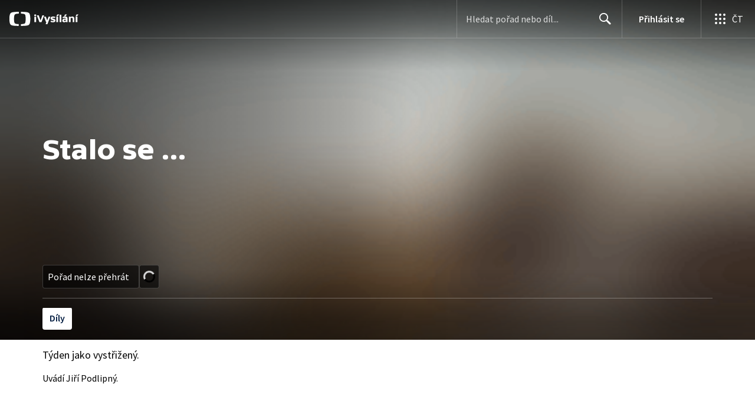

--- FILE ---
content_type: text/css; charset=UTF-8
request_url: https://ctfs.ceskatelevize.cz/ivysilani/_next/static/css/79296d6991dccbda.css
body_size: 328
content:
.v_moclix0{display:grid;grid-template-columns:max-content;color:#6f6f6f}.v_moclix1{margin-left:auto;flex:1 1 auto;justify-content:flex-end}.v_moclix3{padding:.5px}.v_moclix3.inverted.open{border-radius:4px;background:#fff}.v_moclix3.open{border-radius:4px;background:#001830}.v_moclix2 .label{padding-right:5px}.v_moclix2 .title{color:#393939}.v_moclix2 svg{fill:#393939}.v_moclix3.open.inverted svg{fill:#001830}.v_moclix3.open svg{fill:#fff}.v_8y4xf60{display:flex;align-items:center;gap:8px;align-self:stretch}.v_8y4xf61{display:block}

--- FILE ---
content_type: application/javascript; charset=UTF-8
request_url: https://ctfs.ceskatelevize.cz/ivysilani/_next/static/chunks/8030-7b078de9b971f0aa.js
body_size: 1257
content:
try{!function(){var e="undefined"!=typeof window?window:"undefined"!=typeof global?global:"undefined"!=typeof globalThis?globalThis:"undefined"!=typeof self?self:{},n=(new e.Error).stack;n&&(e._sentryDebugIds=e._sentryDebugIds||{},e._sentryDebugIds[n]="87de79c4-e611-4c4b-9415-faddbbf41fe6",e._sentryDebugIdIdentifier="sentry-dbid-87de79c4-e611-4c4b-9415-faddbbf41fe6")}()}catch(e){}"use strict";(self.webpackChunk_N_E=self.webpackChunk_N_E||[]).push([[8030],{58030:function(e,n,t){t.d(n,{Gz:function(){return h},WA:function(){return v},rW:function(){return k}});var i,o,a=t(59499),r=t(1286),d=t(82631),c=t(94131),s=t(26986);function l(e,n){var t=Object.keys(e);if(Object.getOwnPropertySymbols){var i=Object.getOwnPropertySymbols(e);n&&(i=i.filter(function(n){return Object.getOwnPropertyDescriptor(e,n).enumerable})),t.push.apply(t,i)}return t}function u(e){for(var n=1;n<arguments.length;n++){var t=null!=arguments[n]?arguments[n]:{};n%2?l(Object(t),!0).forEach(function(n){(0,a.Z)(e,n,t[n])}):Object.getOwnPropertyDescriptors?Object.defineProperties(e,Object.getOwnPropertyDescriptors(t)):l(Object(t)).forEach(function(n){Object.defineProperty(e,n,Object.getOwnPropertyDescriptor(t,n))})}return e}let m=e=>{switch(e){case"play":return d.J;case"playCrossed":return c.y;default:return}},f=e=>e,p={kind:"Document",definitions:[{kind:"FragmentDefinition",name:{kind:"Name",value:"ActionButtonIconFragment"},variableDefinitions:[],typeCondition:{kind:"NamedType",name:{kind:"Name",value:"ActionButtonInterface"}},directives:[],selectionSet:{kind:"SelectionSet",selections:[{kind:"Field",name:{kind:"Name",value:"icon"},arguments:[],directives:[]}]}}],loc:{start:0,end:64,source:{body:"fragment ActionButtonIconFragment on ActionButtonInterface{icon}",name:"GraphQL request",locationOffset:{line:1,column:1}}}},g={kind:"Document",definitions:[{kind:"FragmentDefinition",name:{kind:"Name",value:"ActionButtonStyleFragment"},variableDefinitions:[],typeCondition:{kind:"NamedType",name:{kind:"Name",value:"ActionButtonInterface"}},directives:[],selectionSet:{kind:"SelectionSet",selections:[{kind:"Field",name:{kind:"Name",value:"type"},arguments:[],directives:[]}]}}],loc:{start:0,end:65,source:{body:"fragment ActionButtonStyleFragment on ActionButtonInterface{type}",name:"GraphQL request",locationOffset:{line:1,column:1}}}},k={kind:"Document",definitions:(e=>{let n={};return e.filter(e=>{if("FragmentDefinition"!==e.kind)return!0;let t=e.name.value;return!n[t]&&(n[t]=!0,!0)})})([{kind:"FragmentDefinition",name:{kind:"Name",value:"ActionButtonFragment"},variableDefinitions:[],typeCondition:{kind:"NamedType",name:{kind:"Name",value:"ActionButton"}},directives:[],selectionSet:{kind:"SelectionSet",selections:[{kind:"FragmentSpread",name:{kind:"Name",value:"ActionButtonIconFragment"},directives:[]},{kind:"FragmentSpread",name:{kind:"Name",value:"ActionButtonStyleFragment"},directives:[]},{kind:"Field",name:{kind:"Name",value:"text"},arguments:[],directives:[]},{kind:"Field",alias:{kind:"Name",value:"shortText"},name:{kind:"Name",value:"text"},arguments:[{kind:"Argument",name:{kind:"Name",value:"short"},value:{kind:"BooleanValue",value:!0}}],directives:[]},{kind:"Field",name:{kind:"Name",value:"action"},arguments:[],directives:[]},{kind:"Field",name:{kind:"Name",value:"idec"},arguments:[],directives:[]}]}}].concat(p.definitions,g.definitions)),loc:{start:0,end:146,source:{body:"fragment ActionButtonFragment on ActionButton{...ActionButtonIconFragment ...ActionButtonStyleFragment text shortText:text(short:true)action idec}",name:"GraphQL request",locationOffset:{line:1,column:1}}}};p.definitions,g.definitions,(i=o||(o={})).GoToBroadcast="GoToBroadcast",i.GoToEpisode="GoToEpisode",i.GoToProgramme="GoToProgramme",i.None="None",i.Play="Play";let y=[o.GoToEpisode,o.None,o.Play],v=({text:e,type:n,icon:t,action:i,idec:a,shortText:d},c,l)=>{if(!y.includes(i)){r.uT(`Invalid action ${i}.`,"warning");return}return u(u({children:l?d:e,icon:m(t),styleType:f(n),size:"medium"},i===o.None?{disabled:!0}:{}),i===o.GoToEpisode?{link:(0,s.HB)({page:s.T3.EPISODE,showIdWithCode:c,id:a},{play:!0}),anchor:!0}:{})},b=[o.GoToEpisode,o.GoToProgramme,o.GoToBroadcast],h=({text:e,type:n,icon:t,action:i,idec:a},d)=>{if(!b.includes(i)){r.uT(`Invalid action ${i}.`,"warning");return}return u(u(u({children:e,icon:m(t),styleType:f(n),size:"medium",anchor:!0},i===o.GoToBroadcast?{link:(0,s.HB)({page:s.T3.LIVESTREAM,channelOrEncoder:d})}:{}),i===o.GoToProgramme?{link:(0,s.HB)({page:s.T3.SHOW,showIdWithCode:d},{play:!0})}:{}),i===o.GoToEpisode?{link:(0,s.HB)({page:s.T3.EPISODE,showIdWithCode:d,id:a},{play:!0}),anchor:!0}:{})}}}]);

--- FILE ---
content_type: application/javascript; charset=UTF-8
request_url: https://ctfs.ceskatelevize.cz/ivysilani/_next/static/chunks/3901-cc7c8f27fea4d036.js
body_size: 1495
content:
try{!function(){var e="undefined"!=typeof window?window:"undefined"!=typeof global?global:"undefined"!=typeof globalThis?globalThis:"undefined"!=typeof self?self:{},i=(new e.Error).stack;i&&(e._sentryDebugIds=e._sentryDebugIds||{},e._sentryDebugIds[i]="bd0c3903-342d-4f6e-a7f3-8486a05a6500",e._sentryDebugIdIdentifier="sentry-dbid-bd0c3903-342d-4f6e-a7f3-8486a05a6500")}()}catch(e){}"use strict";(self.webpackChunk_N_E=self.webpackChunk_N_E||[]).push([[3901],{93901:function(e,i,n){n.d(i,{$:function(){return d}});var a=n(58030);let d={kind:"Document",definitions:(e=>{let i={};return e.filter(e=>{if("FragmentDefinition"!==e.kind)return!0;let n=e.name.value;return!i[n]&&(i[n]=!0,!0)})})([{kind:"FragmentDefinition",name:{kind:"Name",value:"ShowHeaderFragment"},variableDefinitions:[],typeCondition:{kind:"NamedType",name:{kind:"Name",value:"Show"}},directives:[],selectionSet:{kind:"SelectionSet",selections:[{kind:"FragmentSpread",name:{kind:"Name",value:"ShowMenuFragment"},directives:[]},{kind:"Field",name:{kind:"Name",value:"duration"},arguments:[],directives:[]},{kind:"Field",name:{kind:"Name",value:"idec"},arguments:[],directives:[]},{kind:"Field",name:{kind:"Name",value:"programmeId"},arguments:[],directives:[]},{kind:"Field",name:{kind:"Name",value:"slug"},arguments:[],directives:[]},{kind:"Field",name:{kind:"Name",value:"playabilityError"},arguments:[],directives:[]},{kind:"Field",name:{kind:"Name",value:"description"},arguments:[],directives:[]},{kind:"Field",name:{kind:"Name",value:"sortingOptions"},arguments:[],directives:[],selectionSet:{kind:"SelectionSet",selections:[{kind:"Field",name:{kind:"Name",value:"code"},arguments:[],directives:[]},{kind:"Field",name:{kind:"Name",value:"description"},arguments:[],directives:[]}]}},{kind:"Field",name:{kind:"Name",value:"properties"},arguments:[],directives:[],selectionSet:{kind:"SelectionSet",selections:[{kind:"Field",name:{kind:"Name",value:"code"},arguments:[],directives:[]},{kind:"Field",name:{kind:"Name",value:"description"},arguments:[],directives:[]}]}},{kind:"Field",name:{kind:"Name",value:"creators"},arguments:[],directives:[]},{kind:"Field",name:{kind:"Name",value:"countriesOfOrigin"},arguments:[],directives:[],selectionSet:{kind:"SelectionSet",selections:[{kind:"Field",name:{kind:"Name",value:"id"},arguments:[],directives:[]},{kind:"Field",name:{kind:"Name",value:"title"},arguments:[],directives:[]}]}},{kind:"Field",name:{kind:"Name",value:"colorConfig"},arguments:[],directives:[],selectionSet:{kind:"SelectionSet",selections:[{kind:"Field",name:{kind:"Name",value:"backgroundColor"},arguments:[],directives:[]},{kind:"Field",name:{kind:"Name",value:"theme"},arguments:[],directives:[]}]}},{kind:"Field",name:{kind:"Name",value:"flatGenres"},arguments:[{kind:"Argument",name:{kind:"Name",value:"titleType"},value:{kind:"EnumValue",value:"EXTENDED"}}],directives:[],selectionSet:{kind:"SelectionSet",selections:[{kind:"Field",name:{kind:"Name",value:"id"},arguments:[],directives:[]},{kind:"Field",name:{kind:"Name",value:"title"},arguments:[{kind:"Argument",name:{kind:"Name",value:"type"},value:{kind:"EnumValue",value:"EXTENDED"}}],directives:[]},{kind:"Field",name:{kind:"Name",value:"slug"},arguments:[],directives:[]},{kind:"Field",name:{kind:"Name",value:"parent"},arguments:[],directives:[],selectionSet:{kind:"SelectionSet",selections:[{kind:"Field",name:{kind:"Name",value:"id"},arguments:[],directives:[]},{kind:"Field",name:{kind:"Name",value:"slug"},arguments:[],directives:[]},{kind:"Field",name:{kind:"Name",value:"title"},arguments:[],directives:[]}]}}]}},{kind:"Field",name:{kind:"Name",value:"id"},arguments:[],directives:[]},{kind:"Field",name:{kind:"Name",value:"labels"},arguments:[],directives:[],selectionSet:{kind:"SelectionSet",selections:[{kind:"Field",name:{kind:"Name",value:"icon"},arguments:[],directives:[]},{kind:"Field",name:{kind:"Name",value:"text"},arguments:[],directives:[]},{kind:"Field",alias:{kind:"Name",value:"textLong"},name:{kind:"Name",value:"text"},arguments:[{kind:"Argument",name:{kind:"Name",value:"short"},value:{kind:"BooleanValue",value:!1}}],directives:[]}]}},{kind:"Field",name:{kind:"Name",value:"year"},arguments:[],directives:[]},{kind:"Field",name:{kind:"Name",value:"images"},arguments:[],directives:[],selectionSet:{kind:"SelectionSet",selections:[{kind:"Field",name:{kind:"Name",value:"hero"},arguments:[],directives:[],selectionSet:{kind:"SelectionSet",selections:[{kind:"Field",alias:{kind:"Name",value:"desktop"},name:{kind:"Name",value:"desktop"},arguments:[{kind:"Argument",name:{kind:"Name",value:"width"},value:{kind:"IntValue",value:"2600"}},{kind:"Argument",name:{kind:"Name",value:"height"},value:{kind:"IntValue",value:"800"}}],directives:[]},{kind:"Field",alias:{kind:"Name",value:"desktop2x"},name:{kind:"Name",value:"desktop"},arguments:[{kind:"Argument",name:{kind:"Name",value:"width"},value:{kind:"IntValue",value:"5200"}},{kind:"Argument",name:{kind:"Name",value:"height"},value:{kind:"IntValue",value:"1600"}}],directives:[]},{kind:"Field",alias:{kind:"Name",value:"mobile"},name:{kind:"Name",value:"mobile"},arguments:[{kind:"Argument",name:{kind:"Name",value:"width"},value:{kind:"IntValue",value:"640"}},{kind:"Argument",name:{kind:"Name",value:"height"},value:{kind:"IntValue",value:"544"}}],directives:[]},{kind:"Field",alias:{kind:"Name",value:"mobile2x"},name:{kind:"Name",value:"mobile"},arguments:[{kind:"Argument",name:{kind:"Name",value:"width"},value:{kind:"IntValue",value:"1280"}},{kind:"Argument",name:{kind:"Name",value:"height"},value:{kind:"IntValue",value:"1088"}}],directives:[]},{kind:"Field",alias:{kind:"Name",value:"tablet"},name:{kind:"Name",value:"tablet"},arguments:[{kind:"Argument",name:{kind:"Name",value:"width"},value:{kind:"IntValue",value:"1366"}},{kind:"Argument",name:{kind:"Name",value:"height"},value:{kind:"IntValue",value:"884"}}],directives:[]},{kind:"Field",alias:{kind:"Name",value:"tablet2x"},name:{kind:"Name",value:"tablet"},arguments:[{kind:"Argument",name:{kind:"Name",value:"width"},value:{kind:"IntValue",value:"2732"}},{kind:"Argument",name:{kind:"Name",value:"height"},value:{kind:"IntValue",value:"1768"}}],directives:[]}]}},{kind:"Field",alias:{kind:"Name",value:"subpage"},name:{kind:"Name",value:"subpage"},arguments:[{kind:"Argument",name:{kind:"Name",value:"width"},value:{kind:"IntValue",value:"2600"}},{kind:"Argument",name:{kind:"Name",value:"height"},value:{kind:"IntValue",value:"800"}}],directives:[]},{kind:"Field",alias:{kind:"Name",value:"subpage2x"},name:{kind:"Name",value:"subpage"},arguments:[{kind:"Argument",name:{kind:"Name",value:"width"},value:{kind:"IntValue",value:"5200"}},{kind:"Argument",name:{kind:"Name",value:"height"},value:{kind:"IntValue",value:"1600"}}],directives:[]},{kind:"Field",alias:{kind:"Name",value:"placeholder"},name:{kind:"Name",value:"placeholder"},arguments:[{kind:"Argument",name:{kind:"Name",value:"width"},value:{kind:"IntValue",value:"1067"}},{kind:"Argument",name:{kind:"Name",value:"height"},value:{kind:"IntValue",value:"600"}}],directives:[]},{kind:"Field",alias:{kind:"Name",value:"placeholder2x"},name:{kind:"Name",value:"placeholder"},arguments:[{kind:"Argument",name:{kind:"Name",value:"width"},value:{kind:"IntValue",value:"2134"}},{kind:"Argument",name:{kind:"Name",value:"height"},value:{kind:"IntValue",value:"1200"}}],directives:[]},{kind:"Field",alias:{kind:"Name",value:"card"},name:{kind:"Name",value:"card"},arguments:[{kind:"Argument",name:{kind:"Name",value:"width"},value:{kind:"IntValue",value:"480"}},{kind:"Argument",name:{kind:"Name",value:"height"},value:{kind:"IntValue",value:"270"}}],directives:[]},{kind:"Field",alias:{kind:"Name",value:"card2x"},name:{kind:"Name",value:"card"},arguments:[{kind:"Argument",name:{kind:"Name",value:"width"},value:{kind:"IntValue",value:"960"}},{kind:"Argument",name:{kind:"Name",value:"height"},value:{kind:"IntValue",value:"540"}}],directives:[]},{kind:"Field",alias:{kind:"Name",value:"logo"},name:{kind:"Name",value:"logo"},arguments:[{kind:"Argument",name:{kind:"Name",value:"width"},value:{kind:"IntValue",value:"600"}},{kind:"Argument",name:{kind:"Name",value:"height"},value:{kind:"IntValue",value:"280"}}],directives:[]},{kind:"Field",alias:{kind:"Name",value:"logo2x"},name:{kind:"Name",value:"logo"},arguments:[{kind:"Argument",name:{kind:"Name",value:"width"},value:{kind:"IntValue",value:"1200"}},{kind:"Argument",name:{kind:"Name",value:"height"},value:{kind:"IntValue",value:"560"}}],directives:[]},{kind:"Field",alias:{kind:"Name",value:"logoInverted"},name:{kind:"Name",value:"logoInverted"},arguments:[{kind:"Argument",name:{kind:"Name",value:"width"},value:{kind:"IntValue",value:"600"}},{kind:"Argument",name:{kind:"Name",value:"height"},value:{kind:"IntValue",value:"280"}}],directives:[]},{kind:"Field",alias:{kind:"Name",value:"logoInverted2x"},name:{kind:"Name",value:"logoInverted"},arguments:[{kind:"Argument",name:{kind:"Name",value:"width"},value:{kind:"IntValue",value:"1200"}},{kind:"Argument",name:{kind:"Name",value:"height"},value:{kind:"IntValue",value:"560"}}],directives:[]},{kind:"Field",alias:{kind:"Name",value:"poster"},name:{kind:"Name",value:"poster"},arguments:[{kind:"Argument",name:{kind:"Name",value:"width"},value:{kind:"IntValue",value:"240"}}],directives:[]},{kind:"Field",alias:{kind:"Name",value:"poster2x"},name:{kind:"Name",value:"poster"},arguments:[{kind:"Argument",name:{kind:"Name",value:"width"},value:{kind:"IntValue",value:"480"}}],directives:[]}]}},{kind:"Field",name:{kind:"Name",value:"shortDescription"},arguments:[],directives:[]},{kind:"Field",name:{kind:"Name",value:"title"},arguments:[],directives:[]},{kind:"Field",name:{kind:"Name",value:"showType"},arguments:[],directives:[]},{kind:"Field",name:{kind:"Name",value:"actionButton"},arguments:[],directives:[],selectionSet:{kind:"SelectionSet",selections:[{kind:"FragmentSpread",name:{kind:"Name",value:"ActionButtonFragment"},directives:[]}]}}]}}].concat([{kind:"FragmentDefinition",name:{kind:"Name",value:"ShowMenuFragment"},variableDefinitions:[],typeCondition:{kind:"NamedType",name:{kind:"Name",value:"Show"}},directives:[],selectionSet:{kind:"SelectionSet",selections:[{kind:"Field",name:{kind:"Name",value:"externalLinks"},arguments:[],directives:[],selectionSet:{kind:"SelectionSet",selections:[{kind:"Field",name:{kind:"Name",value:"title"},arguments:[],directives:[]},{kind:"Field",name:{kind:"Name",value:"url"},arguments:[],directives:[]}]}},{kind:"Field",name:{kind:"Name",value:"hasBonus"},arguments:[],directives:[]},{kind:"Field",name:{kind:"Name",value:"slug"},arguments:[],directives:[]},{kind:"Field",name:{kind:"Name",value:"showType"},arguments:[],directives:[]}]}}],a.rW.definitions)),loc:{start:0,end:1141,source:{body:"fragment ShowHeaderFragment on Show{...ShowMenuFragment duration idec programmeId slug playabilityError description sortingOptions{code description}properties{code description}creators countriesOfOrigin{id title}colorConfig{backgroundColor theme}flatGenres(titleType:EXTENDED){id title(type:EXTENDED)slug parent{id slug title}}id labels{icon text textLong:text(short:false)}year images{hero{desktop:desktop(width:2600 height:800)desktop2x:desktop(width:5200 height:1600)mobile:mobile(width:640 height:544)mobile2x:mobile(width:1280 height:1088)tablet:tablet(width:1366 height:884)tablet2x:tablet(width:2732 height:1768)}subpage:subpage(width:2600 height:800)subpage2x:subpage(width:5200 height:1600)placeholder:placeholder(width:1067 height:600)placeholder2x:placeholder(width:2134 height:1200)card:card(width:480 height:270)card2x:card(width:960 height:540)logo:logo(width:600 height:280)logo2x:logo(width:1200 height:560)logoInverted:logoInverted(width:600 height:280)logoInverted2x:logoInverted(width:1200 height:560)poster:poster(width:240)poster2x:poster(width:480)}shortDescription title showType actionButton{...ActionButtonFragment}}",name:"GraphQL request",locationOffset:{line:1,column:1}}}}}}]);

--- FILE ---
content_type: application/javascript; charset=UTF-8
request_url: https://ctfs.ceskatelevize.cz/ivysilani/_next/static/chunks/9177-8f112c61dadb49dd.js
body_size: 1708
content:
try{!function(){var e="undefined"!=typeof window?window:"undefined"!=typeof global?global:"undefined"!=typeof globalThis?globalThis:"undefined"!=typeof self?self:{},t=(new e.Error).stack;t&&(e._sentryDebugIds=e._sentryDebugIds||{},e._sentryDebugIds[t]="016150fa-6cf9-451b-a24e-9f0538193c60",e._sentryDebugIdIdentifier="sentry-dbid-016150fa-6cf9-451b-a24e-9f0538193c60")}()}catch(e){}"use strict";(self.webpackChunk_N_E=self.webpackChunk_N_E||[]).push([[9177],{2518:function(e,t,n){n.d(t,{A:function(){return p},q:function(){return y}});var r=n(59499),i=n(93967),o=n.n(i),s=n(67294),a=n(32032),c=n(1660),l=n(4138),d=n(33809),f=n(27579),g=n(85893);function u(e,t){var n=Object.keys(e);if(Object.getOwnPropertySymbols){var r=Object.getOwnPropertySymbols(e);t&&(r=r.filter(function(t){return Object.getOwnPropertyDescriptor(e,t).enumerable})),n.push.apply(n,r)}return n}function h(e){for(var t=1;t<arguments.length;t++){var n=null!=arguments[t]?arguments[t]:{};t%2?u(Object(n),!0).forEach(function(t){(0,r.Z)(e,t,n[t])}):Object.getOwnPropertyDescriptors?Object.defineProperties(e,Object.getOwnPropertyDescriptors(n)):u(Object(n)).forEach(function(t){Object.defineProperty(e,t,Object.getOwnPropertyDescriptor(n,t))})}return e}let p=(e,t)=>t?0:e.length<65?1:e.length<120?2:3,b=(0,a.QM)({container:{marginBottom:24,height:"100%",width:"100%",display:"flex",alignItems:"flex-end",position:"relative",justifyContent:"center",[c.I]:{alignItems:"center",maxWidth:f.Xi,justifyContent:"flex-start"},[c.nn]:{maxWidth:f.O$},"&.fluidHeight":{[c.I]:{height:({height:e})=>e}}},img:{display:"block",maxWidth:"calc(100vw - 64px)",maxHeight:"40%",marginLeft:"auto",marginRight:"auto",position:"absolute",[c.I]:{maxHeight:"75%",maxWidth:"90%",margin:0,left:0}},textLogo:h(h({},l.Fy),{},{fontWeight:700,margin:0,"&.inverted":{color:"white"},[c.I]:h(h({},l.EK),{},{fontWeight:700}),"&.length-2":h(h({},l.q1),{},{fontWeight:700,[c.I]:h(h({},l.Tu),{},{fontWeight:700}),[c.nn]:h(h({},l.Fy),{},{fontWeight:700})}),"&.length-3":h(h({},l.q1),{},{fontWeight:700,[c.I]:h(h({},l.c6),{},{fontWeight:700})})}),hideTextLogo:{position:"absolute",textIndent:-999999}}),y=({url:e,title:t,inverted:n,fluidHeight:r,logoLength:i,HeadingElement:a="div"})=>{let{0:l,1:f}=(0,s.useState)(80),u=(0,c.BL)(),h=b({height:l}),p=(0,s.useRef)(null);return(0,s.useEffect)(()=>{if(!p.current||!u||r)return()=>{};let e=new d.d(e=>{e.forEach(e=>{e.target.classList.contains("fluidHeight")||f(e.contentRect.height)})});return e.observe(p.current),()=>{e.disconnect()}},[u,r]),(0,g.jsxs)("div",{className:o()(h.container,{fluidHeight:r}),"data-testid":"programme-logo",ref:p,children:[e?(0,g.jsx)("img",{alt:t,className:o()(h.img),src:e}):null,(0,g.jsx)(a,{className:o()(h.textLogo,{[h.hideTextLogo]:e,inverted:n,[`length-${i}`]:!0}),children:t})]})}},25358:function(e,t,n){n.d(t,{w:function(){return p}});var r=n(59499);n(67294);var i=n(32032),o=n(93967),s=n.n(o),a=n(71185),c=n(79092),l=n(4138),d=n(1660),f=n(85893);function g(e,t){var n=Object.keys(e);if(Object.getOwnPropertySymbols){var r=Object.getOwnPropertySymbols(e);t&&(r=r.filter(function(t){return Object.getOwnPropertyDescriptor(e,t).enumerable})),n.push.apply(n,r)}return n}function u(e){for(var t=1;t<arguments.length;t++){var n=null!=arguments[t]?arguments[t]:{};t%2?g(Object(n),!0).forEach(function(t){(0,r.Z)(e,t,n[t])}):Object.getOwnPropertyDescriptors?Object.defineProperties(e,Object.getOwnPropertyDescriptors(n)):g(Object(n)).forEach(function(t){Object.defineProperty(e,t,Object.getOwnPropertyDescriptor(n,t))})}return e}let h=(0,i.QM)({button:u(u({},l.hN),{},{display:"inline"}),buttonDisplayed:u({},l.Pf),bold:{fontWeight:600},text:u(u({},l.hN),{},{paddingTop:1,display:"inline"}),separator:{height:16},secondaryText:u(u({},l.Pf),{},{display:"inline"})}),p=({mainText:e,secondaryText:t,extended:n,onExtended:r=()=>{},className:i})=>{let o=h(),l=(0,d.BL)(),g=(0,f.jsxs)(c.i,{className:s()(o.button,{[o.buttonDisplayed]:n&&t}),type:"button",onClick:()=>{r(e=>!e)},children:["...",(0,f.jsx)("span",{className:s()(o.bold),children:n?"m\xe9ně":"v\xedce"})]}),u=(0,f.jsxs)(f.Fragment,{children:[e&&(0,f.jsx)("div",{className:o.text,"data-testid":"text-toggle-primary",children:e}),e&&t&&(0,f.jsx)("div",{className:o.separator}),t&&(0,f.jsxs)("div",{className:o.secondaryText,"data-testid":"text-toggle-secondary",children:[t," ",n&&g]}),!t&&n&&g]});return n?(0,f.jsx)("div",{className:i,"data-testid":"text-toggle",children:u}):(0,f.jsx)("div",{className:i,"data-testid":"text-toggle",children:(0,f.jsx)(a.Z,{ellipsis:g,lineHeight:24,lines:l?3:5,children:(0,f.jsx)("div",{children:u})})})}},74553:function(e,t,n){n.d(t,{U:function(){return i}});var r=n(1660);let i=e=>[{src:`${e.desktop}, ${e.desktop2x} 2x`,imageType:"HERO_DESKTOP",minWidth:r.pk},{src:`${e.tablet}, ${e.tablet2x} 2x`,imageType:"HERO_TABLET",minWidth:r.Ep},{src:`${e.mobile}, ${e.mobile2x} 2x`,imageType:"HERO_MOBILE"}]}}]);

--- FILE ---
content_type: image/svg+xml
request_url: https://ctfs.ceskatelevize.cz/static/v8.17/assets/images/threads_onDark.53303abc2888d0319192d11026d8070e.svg
body_size: 1864
content:
<svg width="32" height="32" viewBox="0 0 32 32" fill="none" xmlns="http://www.w3.org/2000/svg">
<path fill-rule="evenodd" clip-rule="evenodd" d="M30.6666 16C30.6666 7.8998 24.1001 1.33331 15.9999 1.33331C7.89974 1.33331 1.33325 7.8998 1.33325 16C1.33325 24.1002 7.89974 30.6666 15.9999 30.6666C24.1001 30.6666 30.6666 24.1002 30.6666 16ZM19.6486 15.3204C19.7195 15.3508 19.7895 15.3826 19.8584 15.4157C20.8326 15.883 21.545 16.5906 21.9187 17.4617C22.4395 18.6766 22.4871 20.6555 20.9069 22.2342C19.699 23.441 18.2329 23.9856 16.1528 24H16.1434C13.8038 23.9838 12.0047 23.1965 10.7961 21.6601C9.72052 20.2928 9.16573 18.3903 9.14709 16.0056L9.14703 16L9.14709 15.9944C9.16573 13.6096 9.72052 11.7072 10.7961 10.3399C12.0047 8.80346 13.8038 8.01619 16.1434 7.99998H16.1528C18.4972 8.01624 20.3167 8.80054 21.5608 10.3311C22.1746 11.0863 22.6257 11.9968 22.9124 13.0535L21.5668 13.4125C21.3303 12.554 20.9715 11.8178 20.4957 11.2323C19.5253 10.0384 18.0627 9.42592 16.1481 9.41169C14.2474 9.42581 12.8098 10.0354 11.8752 11.2235C11 12.3361 10.5477 13.9431 10.5308 16C10.5477 18.0568 11 19.6638 11.8752 20.7764C12.8098 21.9646 14.2474 22.5741 16.1482 22.5882C17.8617 22.5756 18.9955 22.168 19.9388 21.2256C21.0154 20.15 20.9953 18.8306 20.6509 18.0276C20.4485 17.5553 20.0818 17.1624 19.587 16.8638C19.4665 17.7619 19.1936 18.4746 18.7621 19.0246C18.194 19.7489 17.3795 20.145 16.3414 20.2019C15.5553 20.2448 14.7989 20.0552 14.2116 19.6676C13.517 19.209 13.1105 18.507 13.067 17.691C12.9813 16.0823 14.2574 14.9246 16.2424 14.8103C16.9471 14.7699 17.6063 14.8017 18.2158 14.9053C18.1349 14.4104 17.9715 14.0183 17.7271 13.7345C17.3914 13.3447 16.8726 13.1448 16.1852 13.1404L16.1661 13.1404C15.6141 13.1404 14.8647 13.2948 14.3871 14.0194L13.2389 13.2317C13.8781 12.2617 14.9167 11.7287 16.1655 11.7287L16.1939 11.7287C18.2817 11.7421 19.5251 13.0448 19.6486 15.3204ZM14.4487 17.6143C14.4932 18.4507 15.3971 18.8412 16.2671 18.7922C17.1189 18.7455 18.0857 18.4112 18.2505 16.3527C17.8086 16.2561 17.3225 16.2056 16.8029 16.2056C16.645 16.2056 16.4843 16.2103 16.3205 16.2197C14.89 16.3021 14.4156 16.9941 14.4487 17.6143Z" fill="white"/>
</svg>


--- FILE ---
content_type: text/plain; charset=utf-8
request_url: https://events.getsitectrl.com/api/v1/events
body_size: 557
content:
{"id":"66964c8a79bf437b","user_id":"66964c8a7980cd27","time":1762433051110,"token":"1762433051.47bf87aa014194d3096a6000d6b5aa2d.e6451edcec572a2528d8717466bffb18","geo":{"ip":"18.216.0.120","geopath":"147015:147763:220321:","geoname_id":4509177,"longitude":-83.0061,"latitude":39.9625,"postal_code":"43215","city":"Columbus","region":"Ohio","state_code":"OH","country":"United States","country_code":"US","timezone":"America/New_York"},"ua":{"platform":"Desktop","os":"Mac OS","os_family":"Mac OS X","os_version":"10.15.7","browser":"Other","browser_family":"ClaudeBot","browser_version":"1.0","device":"Spider","device_brand":"Spider","device_model":"Desktop"},"utm":{}}

--- FILE ---
content_type: application/javascript; charset=UTF-8
request_url: https://ctfs.ceskatelevize.cz/ivysilani/_next/static/chunks/pages/porady/%5BshowIdWithCode%5D-069b541274d00a37.js
body_size: 3469
content:
try{!function(){var e="undefined"!=typeof window?window:"undefined"!=typeof global?global:"undefined"!=typeof globalThis?globalThis:"undefined"!=typeof self?self:{},i=(new e.Error).stack;i&&(e._sentryDebugIds=e._sentryDebugIds||{},e._sentryDebugIds[i]="60b19c45-89e3-4222-836b-d094e05d80ba",e._sentryDebugIdIdentifier="sentry-dbid-60b19c45-89e3-4222-836b-d094e05d80ba")}()}catch(e){}(self.webpackChunk_N_E=self.webpackChunk_N_E||[]).push([[5493],{7979:function(e,i,t){"use strict";t.r(i),t.d(i,{default:function(){return V}}),t(67294);var n=t(26986),a=t(73325),r=t(39925),d=t(77070),o=t(24679),s=t(93901);let l={kind:"Document",definitions:(e=>{let i={};return e.filter(e=>{if("FragmentDefinition"!==e.kind)return!0;let t=e.name.value;return!i[t]&&(i[t]=!0,!0)})})([{kind:"OperationDefinition",operation:"query",name:{kind:"Name",value:"Show"},variableDefinitions:[{kind:"VariableDefinition",variable:{kind:"Variable",name:{kind:"Name",value:"id"}},type:{kind:"NonNullType",type:{kind:"NamedType",name:{kind:"Name",value:"String"}}},directives:[]}],directives:[],selectionSet:{kind:"SelectionSet",selections:[{kind:"Field",name:{kind:"Name",value:"show"},arguments:[{kind:"Argument",name:{kind:"Name",value:"id"},value:{kind:"Variable",name:{kind:"Name",value:"id"}}}],directives:[],selectionSet:{kind:"SelectionSet",selections:[{kind:"FragmentSpread",name:{kind:"Name",value:"ShowHeaderFragment"},directives:[]},{kind:"FragmentSpread",name:{kind:"Name",value:"SocialSitesFragment"},directives:[]},{kind:"FragmentSpread",name:{kind:"Name",value:"ShowSchemaFragment"},directives:[]},{kind:"Field",name:{kind:"Name",value:"id"},arguments:[],directives:[]},{kind:"Field",name:{kind:"Name",value:"programmeId"},arguments:[],directives:[]},{kind:"Field",name:{kind:"Name",value:"resetCacheAt"},arguments:[],directives:[]},{kind:"Field",name:{kind:"Name",value:"idec"},arguments:[],directives:[]},{kind:"Field",name:{kind:"Name",value:"slug"},arguments:[],directives:[]},{kind:"Field",name:{kind:"Name",value:"playableEpisodeCount"},arguments:[],directives:[]},{kind:"Field",name:{kind:"Name",value:"displayOnlyPlayableEpisodes"},arguments:[],directives:[]},{kind:"Field",name:{kind:"Name",value:"isPlayable"},arguments:[],directives:[]},{kind:"Field",name:{kind:"Name",value:"seasons"},arguments:[],directives:[],selectionSet:{kind:"SelectionSet",selections:[{kind:"Field",name:{kind:"Name",value:"id"},arguments:[],directives:[]},{kind:"Field",name:{kind:"Name",value:"title"},arguments:[],directives:[]}]}},{kind:"Field",name:{kind:"Name",value:"title"},arguments:[],directives:[]},{kind:"Field",name:{kind:"Name",value:"showType"},arguments:[],directives:[]},{kind:"Field",name:{kind:"Name",value:"defaultSort"},arguments:[],directives:[]}]}}]}}].concat(s.$.definitions,d.Z.definitions,o.tQ.definitions)),loc:{start:0,end:247,source:{body:"query Show($id:String!){show(id:$id){...ShowHeaderFragment ...SocialSitesFragment ...ShowSchemaFragment id programmeId resetCacheAt idec slug playableEpisodeCount displayOnlyPlayableEpisodes isPlayable seasons{id title}title showType defaultSort}}",name:"GraphQL request",locationOffset:{line:1,column:1}}}},c={kind:"Document",definitions:[{kind:"OperationDefinition",operation:"query",name:{kind:"Name",value:"FindByIdec"},variableDefinitions:[{kind:"VariableDefinition",variable:{kind:"Variable",name:{kind:"Name",value:"idec"}},type:{kind:"NonNullType",type:{kind:"NamedType",name:{kind:"Name",value:"String"}}},directives:[]}],directives:[],selectionSet:{kind:"SelectionSet",selections:[{kind:"Field",name:{kind:"Name",value:"mediaMeta"},arguments:[{kind:"Argument",name:{kind:"Name",value:"idec"},value:{kind:"Variable",name:{kind:"Name",value:"idec"}}}],directives:[],selectionSet:{kind:"SelectionSet",selections:[{kind:"Field",name:{kind:"Name",value:"show"},arguments:[],directives:[],selectionSet:{kind:"SelectionSet",selections:[{kind:"Field",name:{kind:"Name",value:"slug"},arguments:[],directives:[]}]}}]}}]}}],loc:{start:0,end:66,source:{body:"query FindByIdec($idec:String!){mediaMeta(idec:$idec){show{slug}}}",name:"GraphQL request",locationOffset:{line:1,column:1}}}};var u=t(32032),m=t(11163),g=t(1660),p=t(471),h=t(67792),k=t(88619),v=t(86200),y=t(79184),f=t(74969),S=t(18506),b=t(62491),w=t(80605),N=t(91932),x=t(51385),C=t(85893);let j=(0,u.QM)({episodeList:{paddingTop:20,paddingBottom:24,[g.oQ]:{paddingTop:40,paddingBottom:40}}}),O=({data:e,disableRefetch:i})=>{let t=j(),a=(0,m.useRouter)(),{show:r}=e,{idec:d,description:s,slug:l,images:c,shortDescription:u,title:g,showType:O,socialSites:F,seasons:P,playableEpisodeCount:T,defaultSort:D,isPlayable:I,id:V,sortingOptions:E}=r,H=(0,S.A)(r),M="movie"===O,_=(0,y.C)(a.query),B={name:v.p.ShowView,data:{title:(0,h.O)(g),type:M?"Show - Movie":"Show - Summary",section:"iVysilani",category:_,content:{show:{id:r.id,title:r.title}}}},W=(0,f.x)({title:g,vod:r});return(0,C.jsxs)(b.X,{description:u||void 0,pageView:B,previewImage:c.card||void 0,title:(0,h.O)(`${g} - iVys\xedl\xe1n\xed`),url:(0,w.B6)({page:n.T3.SHOW,showIdWithCode:l}),useVideoMetadata:M&&I,videoUrl:W,children:[(0,C.jsx)(o.ru,{data:r}),(0,C.jsx)(x.f,{show:r,onPlayerRender:i}),(0,C.jsx)(N.X,{isMovie:M,showId:r.id,showName:g,socialSites:F,children:M?(0,C.jsx)(k.J,{description:s||u,links:H,poster:c.poster,title:r.images.logo?g:void 0}):(0,C.jsx)(p.P,{className:t.episodeList,defaultSort:D||void 0,displayOnlyPlayableEpisodes:r.displayOnlyPlayableEpisodes,idec:d,isPlayable:I,playableEpisodeCount:T,seasons:P,showTitle:g,sortingOptions:E},V)})]})};var F=t(41581),P=t(51013),T=t(34854);let D=e=>{let{data:i,loading:t,error:n,disableRefetch:a}=(0,T.m)(l,{variables:"data"in e?{id:e.extra.sidp}:void 0,skip:"errorStatusCode"in e},e=>new Date(e.show.resetCacheAt).toISOString());return"errorStatusCode"in e?(0,C.jsx)(P.$,{errorStatusCode:e.errorStatusCode,transactionId:e.transactionId}):n&&!i?(0,C.jsx)(P.$,{error:n}):!i||t?(0,C.jsx)(F.ShowSkeleton,{}):(0,C.jsx)(O,{data:i,disableRefetch:a})},I=e=>{let[i]=e.split("-");return i};D.getInitialProps=async e=>{let{showIdWithCode:i}=e.query;if(!(0,r.w)(i))return(0,a.sG)(e);let t=I(i);if(!t)return(0,a.sG)(e);let d=await (0,a.yS)({query:l,variables:{id:t},context:e,path:i,getExpectedPath:e=>e.show.slug,getRedirectPath:e=>(0,n.yV)({page:n.T3.SHOW,showIdWithCode:e.show.slug}),extraData:()=>({sidp:t})});return d?"data"in d?((0,a.ik)(d.data.show.resetCacheAt,e),d):"errorStatusCode"in d&&404===d.errorStatusCode?(0,a.yS)({query:c,variables:{idec:t},context:e,path:"no-match",getExpectedPath:()=>"force",getRedirectPath:e=>(0,n.yV)({page:n.T3.SHOW,showIdWithCode:e.mediaMeta.show.slug})}):d:{}};var V=D},41581:function(e,i,t){"use strict";t.r(i),t.d(i,{ShowSkeleton:function(){return k}}),t(67294);var n=t(32032),a=t(93967),r=t.n(a),d=t(47656),o=t(97116),s=t(29518),l=t(59686),c=t(1660),u=t(76255),m=t(27579),g=t(88644),p=t(85893);let h=(0,n.QM)({skeletonWrapper:{width:"100%",height:"calc(100vh - 120px)",position:"relative",maxHeight:m.PW,minHeight:m.Hu,background:l.lG,[u.e1]:{minHeight:m.Rg,maxHeight:m.My}},skeletonHeroContent:{inset:0,width:1096,height:"100%",margin:"auto",padding:"0 20px 0 20px",position:"absolute",display:"flex",flexDirection:"column",boxSizing:"border-box",[u.LV]:{width:"100%"}},skeletonHeroButton:{height:40,maxWidth:190,marginTop:357,marginBottom:23,background:l.QN,[u.e1]:{display:"none"}},skeletonMainHeading:{height:40,maxWidth:220,marginBottom:14,background:l.lG},skeletonCard:{height:111,maxWidth:520,marginBottom:48,background:l.QN,[u.e1]:{width:"100%",height:55,marginTop:"auto",marginBottom:0}},skeletonContainer:{position:"relative",borderRadius:l.FJ},horizontalSkeletonVideoCard:{marginBottom:24},skeletonLeftColumn:{width:290,[u.e1]:{width:"100%"}},skeletonRightColSeparator:{marginBottom:31,[u.LV]:{marginBottom:79}},skeletonRightColumn:{width:"calc(100% - 290px)",display:"flex",flexDirection:"column",[u.LV]:{width:"100%"}},darkSeparator:{background:l.QN,marginTop:"auto",marginBottom:63,[u.e1]:{marginTop:32}},skeletonMainContainer:{padding:"0 24px",height:"auto",display:"flex",[u.LV]:{flexDirection:"column"}},container:{paddingTop:40}}),k=()=>{let e=(0,c.ac)({maxWidth:u.h6}),i=h();return(0,g.X)({showProductMenu:!1,transparentHeader:!0}),(0,p.jsxs)(p.Fragment,{children:[(0,p.jsx)("div",{className:i.skeletonWrapper,children:(0,p.jsxs)("div",{className:i.skeletonHeroContent,children:[(0,p.jsx)("div",{className:r()(i.skeletonHeroButton,i.skeletonContainer)}),(0,p.jsx)("div",{className:r()(i.skeletonCard,i.skeletonContainer)}),(0,p.jsx)(d.Z,{className:i.darkSeparator})]})}),(0,p.jsx)(o.V,{contentClassName:i.container,children:(0,p.jsx)(p.Fragment,{children:(0,p.jsxs)("div",{className:r()(i.skeletonMainContainer),children:[(0,p.jsx)("div",{className:i.skeletonLeftColumn,children:(0,p.jsx)("div",{className:r()(i.skeletonMainHeading,i.skeletonContainer)})}),(0,p.jsxs)("div",{className:i.skeletonRightColumn,children:[(0,p.jsx)(d.Z,{className:i.skeletonRightColSeparator}),[void 0,void 0,void 0].map((t,n)=>(0,p.jsx)("div",{className:i.horizontalSkeletonVideoCard,children:(0,p.jsx)(s.q,{row:!0,showDescription:!0,showTitle:!0,showTopTitle:!0,cardWidth:e?112:216})},n+1))]})]})})})]})}},34854:function(e,i,t){"use strict";t.d(i,{m:function(){return u}});var n=t(59499),a=t(6812),r=t(67294),d=t(93102);function o(e,i){var t=Object.keys(e);if(Object.getOwnPropertySymbols){var n=Object.getOwnPropertySymbols(e);i&&(n=n.filter(function(i){return Object.getOwnPropertyDescriptor(e,i).enumerable})),t.push.apply(t,n)}return t}function s(e){for(var i=1;i<arguments.length;i++){var t=null!=arguments[i]?arguments[i]:{};i%2?o(Object(t),!0).forEach(function(i){(0,n.Z)(e,i,t[i])}):Object.getOwnPropertyDescriptors?Object.defineProperties(e,Object.getOwnPropertyDescriptors(t)):o(Object(t)).forEach(function(i){Object.defineProperty(e,i,Object.getOwnPropertyDescriptor(t,i))})}return e}let l=()=>new Date().getTime()-1e3,{AUTO_REFETCH:c}=(0,d.i)();function u(e,i,t){let{0:n,1:d}=(0,r.useState)(!0),o=(0,a.aM)(e,i),{refetch:u,data:m}=o,g=m?t(m):void 0;return(0,r.useEffect)(()=>{if(!g||!n||!c)return()=>{};let e=new Date(g).getTime();if(e<l())return u(),()=>{};let i=setInterval(()=>{if("hidden"===document.visibilityState)return;let t=l()-15e3*Math.random();e>t||(u(),clearInterval(i))},1e3);return()=>{clearInterval(i)}},[g,u,n]),s(s({},o),{},{disableRefetch:()=>{d(!1)}})}},41903:function(e,i,t){(window.__NEXT_P=window.__NEXT_P||[]).push(["/porady/[showIdWithCode]",function(){return t(7979)}])}},function(e){e.O(0,[9740,763,118,1030,3107,637,5987,3988,1184,1185,8310,7579,3221,5375,1282,458,3444,9811,2070,2209,5175,7115,8030,9760,1645,3901,8399,9177,5460,9774,2888,179],function(){return e(e.s=41903)}),_N_E=e.O()}]);

--- FILE ---
content_type: application/javascript; charset=UTF-8
request_url: https://ctfs.ceskatelevize.cz/ivysilani/_next/static/chunks/637-55d55f5253abe5e5.js
body_size: 11549
content:
try{!function(){var e="undefined"!=typeof window?window:"undefined"!=typeof global?global:"undefined"!=typeof globalThis?globalThis:"undefined"!=typeof self?self:{},t=(new e.Error).stack;t&&(e._sentryDebugIds=e._sentryDebugIds||{},e._sentryDebugIds[t]="f00b6b9b-74f2-4aac-bd04-9fab0c2815ea",e._sentryDebugIdIdentifier="sentry-dbid-f00b6b9b-74f2-4aac-bd04-9fab0c2815ea")}()}catch(e){}"use strict";(self.webpackChunk_N_E=self.webpackChunk_N_E||[]).push([[637],{47656:function(e,t,r){r.d(t,{Z:function(){return y}});var i=r(59499),a=r(4730),l=r(93967),s=r.n(l),n=r(67294),o={separator:"ctco_uy6m1d0",visible:"ctco_uy6m1d1",inverted:"ctco_uy6m1d2"},u=r(85893);let d=["className","marginTop","visible","inverted","style"];function f(e,t){var r=Object.keys(e);if(Object.getOwnPropertySymbols){var i=Object.getOwnPropertySymbols(e);t&&(i=i.filter(function(t){return Object.getOwnPropertyDescriptor(e,t).enumerable})),r.push.apply(r,i)}return r}function c(e){for(var t=1;t<arguments.length;t++){var r=null!=arguments[t]?arguments[t]:{};t%2?f(Object(r),!0).forEach(function(t){(0,i.Z)(e,t,r[t])}):Object.getOwnPropertyDescriptors?Object.defineProperties(e,Object.getOwnPropertyDescriptors(r)):f(Object(r)).forEach(function(t){Object.defineProperty(e,t,Object.getOwnPropertyDescriptor(r,t))})}return e}let y=(0,n.memo)(function(e){let{className:t,marginTop:r=32,visible:i=!0,inverted:l=!1,style:n}=e,f=(0,a.Z)(e,d);return(0,u.jsx)("div",c({className:s()(o.separator,{[o.visible]:i,[o.inverted]:l},t),"data-testid":"separator",style:c(c({},n),{},{marginTop:r})},f))})},40051:function(e,t,r){r.d(t,{l:function(){return v}});var i=r(59499),a=r(4730);r(67602),r(30005);var l=r(67294);let s=e=>"object"==typeof e&&null!=e&&1===e.nodeType,n=(e,t)=>(!t||"hidden"!==e)&&"visible"!==e&&"clip"!==e,o=(e,t)=>{if(e.clientHeight<e.scrollHeight||e.clientWidth<e.scrollWidth){let r=getComputedStyle(e,null);return n(r.overflowY,t)||n(r.overflowX,t)||(e=>{let t=(e=>{if(!e.ownerDocument||!e.ownerDocument.defaultView)return null;try{return e.ownerDocument.defaultView.frameElement}catch(e){return null}})(e);return!!t&&(t.clientHeight<e.scrollHeight||t.clientWidth<e.scrollWidth)})(e)}return!1},u=(e,t,r,i,a,l,s,n)=>l<e&&s>t||l>e&&s<t?0:l<=e&&n<=r||s>=t&&n>=r?l-e-i:s>t&&n<r||l<e&&n>r?s-t+a:0,d=e=>{let t=e.parentElement;return null==t?e.getRootNode().host||null:t},f=(e,t)=>{var r,i,a,l;if("undefined"==typeof document)return[];let{scrollMode:n,block:f,inline:c,boundary:y,skipOverflowHiddenElements:m}=t,h="function"==typeof y?y:e=>e!==y;if(!s(e))throw TypeError("Invalid target");let p=document.scrollingElement||document.documentElement,b=[],g=e;for(;s(g)&&h(g);){if((g=d(g))===p){b.push(g);break}null!=g&&g===document.body&&o(g)&&!o(document.documentElement)||null!=g&&o(g,m)&&b.push(g)}let v=null!=(i=null==(r=window.visualViewport)?void 0:r.width)?i:innerWidth,w=null!=(l=null==(a=window.visualViewport)?void 0:a.height)?l:innerHeight,{scrollX:O,scrollY:V}=window,{height:_,width:S,top:j,right:F,bottom:D,left:x}=e.getBoundingClientRect(),{top:k,right:A,bottom:E,left:P}=(e=>{let t=window.getComputedStyle(e);return{top:parseFloat(t.scrollMarginTop)||0,right:parseFloat(t.scrollMarginRight)||0,bottom:parseFloat(t.scrollMarginBottom)||0,left:parseFloat(t.scrollMarginLeft)||0}})(e),C="start"===f||"nearest"===f?j-k:"end"===f?D+E:j+_/2-k+E,T="center"===c?x+S/2-P+A:"end"===c?F+A:x-P,M=[];for(let e=0;e<b.length;e++){let t=b[e],{height:r,width:i,top:a,right:l,bottom:s,left:d}=t.getBoundingClientRect();if("if-needed"===n&&j>=0&&x>=0&&D<=w&&F<=v&&(t===p&&!o(t)||j>=a&&D<=s&&x>=d&&F<=l))break;let y=getComputedStyle(t),m=parseInt(y.borderLeftWidth,10),h=parseInt(y.borderTopWidth,10),g=parseInt(y.borderRightWidth,10),k=parseInt(y.borderBottomWidth,10),A=0,E=0,P="offsetWidth"in t?t.offsetWidth-t.clientWidth-m-g:0,N="offsetHeight"in t?t.offsetHeight-t.clientHeight-h-k:0,L="offsetWidth"in t?0===t.offsetWidth?0:i/t.offsetWidth:0,R="offsetHeight"in t?0===t.offsetHeight?0:r/t.offsetHeight:0;if(p===t)A="start"===f?C:"end"===f?C-w:"nearest"===f?u(V,V+w,w,h,k,V+C,V+C+_,_):C-w/2,E="start"===c?T:"center"===c?T-v/2:"end"===c?T-v:u(O,O+v,v,m,g,O+T,O+T+S,S),A=Math.max(0,A+V),E=Math.max(0,E+O);else{A="start"===f?C-a-h:"end"===f?C-s+k+N:"nearest"===f?u(a,s,r,h,k+N,C,C+_,_):C-(a+r/2)+N/2,E="start"===c?T-d-m:"center"===c?T-(d+i/2)+P/2:"end"===c?T-l+g+P:u(d,l,i,m,g+P,T,T+S,S);let{scrollLeft:e,scrollTop:n}=t;A=0===R?0:Math.max(0,Math.min(n+A/R,t.scrollHeight-r/R+N)),E=0===L?0:Math.max(0,Math.min(e+E/L,t.scrollWidth-i/L+P)),C+=n-A,T+=e-E}M.push({el:t,top:A,left:E})}return M};var c=r(13168),y=r(85893);let m=["form","children","onSubmit","errorState","successState","scrollTo","onValidationError"];function h(e,t){var r=Object.keys(e);if(Object.getOwnPropertySymbols){var i=Object.getOwnPropertySymbols(e);t&&(i=i.filter(function(t){return Object.getOwnPropertyDescriptor(e,t).enumerable})),r.push.apply(r,i)}return r}function p(e){for(var t=1;t<arguments.length;t++){var r=null!=arguments[t]?arguments[t]:{};t%2?h(Object(r),!0).forEach(function(t){(0,i.Z)(e,t,r[t])}):Object.getOwnPropertyDescriptors?Object.defineProperties(e,Object.getOwnPropertyDescriptors(r)):h(Object(r)).forEach(function(t){Object.defineProperty(e,t,Object.getOwnPropertyDescriptor(r,t))})}return e}let b=(e,t)=>{f(e,{scrollMode:"always",block:"start"}).forEach(({el:e,top:r})=>{t(e,r)})},g=(e,t)=>{e.scrollTo({top:t-70})};function v(e){let{form:t,children:r,onSubmit:i,errorState:s,successState:n,scrollTo:o=g,onValidationError:u}=e,d=(0,a.Z)(e,m),{asyncError:f,isSubmitSuccessful:h,isSubmitting:v}=t,w=(0,l.useRef)(null);return(0,l.useEffect)(()=>{f&&s&&w.current&&b(w.current,o)},[f,s,o]),(0,l.useEffect)(()=>{h&&n&&w.current&&b(w.current,o)},[h,n,o]),(0,y.jsxs)("form",p(p({},d),{},{noValidate:!0,ref:w,onSubmit:i?e=>{e.preventDefault(),v||t.handleSubmit(i,u)(e)}:void 0,children:[(0,y.jsx)("div",{role:"alert",children:s&&f?(0,y.jsx)(s,{error:f}):null}),n&&h?(0,y.jsx)(n,{}):null,(0,y.jsx)(c.R,p(p({},t),{},{children:r}))]}))}},13168:function(e,t,r){r.d(t,{G:function(){return u},R:function(){return d}});var i=r(4730),a=r(67294),l=r(54812),s=r(85893);let n=["children"],o=a.createContext(void 0),u=()=>(0,l.G)(o);function d(e){let{children:t}=e,r=(0,i.Z)(e,n);return(0,s.jsx)(o.Provider,{value:r,children:t})}},92261:function(e,t,r){r.d(t,{y:function(){return p}});var i=r(93967),a=r.n(i),l=r(67294),s=r(3731),n=r(59499),o=r(4730),u=r(6256),d={label:"ctfo_1aapj5l0 ctst_twf8nzc",inverted:"ctfo_1aapj5l1"},f=r(85893);let c=["inverted","className","children","required"];function y(e,t){var r=Object.keys(e);if(Object.getOwnPropertySymbols){var i=Object.getOwnPropertySymbols(e);t&&(i=i.filter(function(t){return Object.getOwnPropertyDescriptor(e,t).enumerable})),r.push.apply(r,i)}return r}function m(e){for(var t=1;t<arguments.length;t++){var r=null!=arguments[t]?arguments[t]:{};t%2?y(Object(r),!0).forEach(function(t){(0,n.Z)(e,t,r[t])}):Object.getOwnPropertyDescriptors?Object.defineProperties(e,Object.getOwnPropertyDescriptors(r)):y(Object(r)).forEach(function(t){Object.defineProperty(e,t,Object.getOwnPropertyDescriptor(r,t))})}return e}let h=(0,l.memo)(function(e){let{inverted:t,className:r,children:i,required:l}=e,s=(0,o.Z)(e,c);return(0,f.jsxs)("label",m(m({className:a()(r,d.label,{[d.inverted]:t})},s),{},{children:[i,(0,f.jsx)(u.x,{required:l})]}))}),p=({label:e,error:t,children:r,inverted:i,id:l,className:n,errorId:o})=>(0,f.jsxs)("div",{className:a()(s.M.commonFormBlock,n),children:[e&&(0,f.jsx)(h,{htmlFor:l,inverted:i,required:"object"==typeof e?e.required:void 0,children:"object"==typeof e?e.title:e}),r,t?.message?(0,f.jsx)("span",{className:s.M.commonErrorMsg,id:o,role:"alert",children:t.message}):null]})},7898:function(e,t,r){r.d(t,{Y:function(){return i}});function i(e="",t){return`${e}${t}`}},54510:function(e,t,r){r.d(t,{O:function(){return c}});var i=r(59499),a=r(4730),l=r(67294),s=r(7898),n=r(87649),o=r(92261),u=r(85893);let d=["label","name","prefix","width","maxWidth","inverted","showValidationIcon","error","displayValidationStatus","wrapperClassName"];function f(e,t){var r=Object.keys(e);if(Object.getOwnPropertySymbols){var i=Object.getOwnPropertySymbols(e);t&&(i=i.filter(function(t){return Object.getOwnPropertyDescriptor(e,t).enumerable})),r.push.apply(r,i)}return r}let c=(0,l.memo)(l.forwardRef((e,t)=>{let{label:r,name:l,prefix:c="",width:y="100%",maxWidth:m="100%",inverted:h=!1,showValidationIcon:p,error:b,displayValidationStatus:g,wrapperClassName:v}=e,w=(0,a.Z)(e,d),O=(0,s.Y)(c,l),V=(0,s.Y)(c,`error-${l}`);return(0,u.jsx)(o.y,{className:v,error:g?b:void 0,errorId:V,id:O,inverted:h,label:r,children:(0,u.jsx)(n.o,function(e){for(var t=1;t<arguments.length;t++){var r=null!=arguments[t]?arguments[t]:{};t%2?f(Object(r),!0).forEach(function(t){(0,i.Z)(e,t,r[t])}):Object.getOwnPropertyDescriptors?Object.defineProperties(e,Object.getOwnPropertyDescriptors(r)):f(Object(r)).forEach(function(t){Object.defineProperty(e,t,Object.getOwnPropertyDescriptor(r,t))})}return e}({"aria-describedby":V,id:O,inverted:h,isValid:g?!b:void 0,maxWidth:m,name:l,ref:t,showValidationIcon:p,width:y},w))})}))},86479:function(e,t,r){r.d(t,{c:function(){return eF}});var i=r(59499),a=r(4730),l=r(67294),s=e=>"checkbox"===e.type,n=e=>e instanceof Date,o=e=>null==e;let u=e=>"object"==typeof e;var d=e=>!o(e)&&!Array.isArray(e)&&u(e)&&!n(e),f=e=>d(e)&&e.target?s(e.target)?e.target.checked:e.target.value:e,c=e=>e.substring(0,e.search(/\.\d+(\.|$)/))||e,y=(e,t)=>e.has(c(t)),m=e=>{let t=e.constructor&&e.constructor.prototype;return d(t)&&t.hasOwnProperty("isPrototypeOf")},h="undefined"!=typeof window&&void 0!==window.HTMLElement&&"undefined"!=typeof document;function p(e){let t;let r=Array.isArray(e),i="undefined"!=typeof FileList&&e instanceof FileList;if(e instanceof Date)t=new Date(e);else if(!(!(h&&(e instanceof Blob||i))&&(r||d(e))))return e;else if(t=r?[]:Object.create(Object.getPrototypeOf(e)),r||m(e))for(let r in e)e.hasOwnProperty(r)&&(t[r]=p(e[r]));else t=e;return t}var b=e=>/^\w*$/.test(e),g=e=>void 0===e,v=e=>Array.isArray(e)?e.filter(Boolean):[],w=e=>v(e.replace(/["|']|\]/g,"").split(/\.|\[/)),O=(e,t,r)=>{if(!t||!d(e))return r;let i=(b(t)?[t]:w(t)).reduce((e,t)=>o(e)?e:e[t],e);return g(i)||i===e?g(e[t])?r:e[t]:i},V=e=>"boolean"==typeof e,_=(e,t,r)=>{let i=-1,a=b(t)?[t]:w(t),l=a.length,s=l-1;for(;++i<l;){let t=a[i],l=r;if(i!==s){let r=e[t];l=d(r)||Array.isArray(r)?r:isNaN(+a[i+1])?{}:[]}if("__proto__"===t||"constructor"===t||"prototype"===t)return;e[t]=l,e=e[t]}};let S={BLUR:"blur",FOCUS_OUT:"focusout",CHANGE:"change"},j={onBlur:"onBlur",onChange:"onChange",onSubmit:"onSubmit",onTouched:"onTouched",all:"all"},F={max:"max",min:"min",maxLength:"maxLength",minLength:"minLength",pattern:"pattern",required:"required",validate:"validate"},D=l.createContext(null);D.displayName="HookFormContext";var x=(e,t,r,i=!0)=>{let a={defaultValues:t._defaultValues};for(let l in e)Object.defineProperty(a,l,{get:()=>{let a=l;return t._proxyFormState[a]!==j.all&&(t._proxyFormState[a]=!i||j.all),r&&(r[a]=!0),e[a]}});return a};let k="undefined"!=typeof window?l.useLayoutEffect:l.useEffect;var A=e=>"string"==typeof e,E=(e,t,r,i,a)=>A(e)?(i&&t.watch.add(e),O(r,e,a)):Array.isArray(e)?e.map(e=>(i&&t.watch.add(e),O(r,e))):(i&&(t.watchAll=!0),r),P=e=>o(e)||!u(e);function C(e,t,r=new WeakSet){if(P(e)||P(t))return e===t;if(n(e)&&n(t))return e.getTime()===t.getTime();let i=Object.keys(e),a=Object.keys(t);if(i.length!==a.length)return!1;if(r.has(e)||r.has(t))return!0;for(let l of(r.add(e),r.add(t),i)){let i=e[l];if(!a.includes(l))return!1;if("ref"!==l){let e=t[l];if(n(i)&&n(e)||d(i)&&d(e)||Array.isArray(i)&&Array.isArray(e)?!C(i,e,r):i!==e)return!1}}return!0}let T=e=>{let t={};for(let r of Object.keys(e))if(u(e[r])&&null!==e[r]){let i=T(e[r]);for(let e of Object.keys(i))t[`${r}.${e}`]=i[e]}else t[r]=e[r];return t};var M=(e,t,r,i,a)=>t?{...r[e],types:{...r[e]&&r[e].types?r[e].types:{},[i]:a||!0}}:{},N=e=>Array.isArray(e)?e:[e],L=()=>{let e=[],t=t=>{for(let r of e)r.next&&r.next(t)},r=t=>(e.push(t),{unsubscribe:()=>{e=e.filter(e=>e!==t)}}),i=()=>{e=[]};return{get observers(){return e},next:t,subscribe:r,unsubscribe:i}},R=e=>d(e)&&!Object.keys(e).length,B=e=>"file"===e.type,W=e=>"function"==typeof e,U=e=>{if(!h)return!1;let t=e?e.ownerDocument:0;return e instanceof(t&&t.defaultView?t.defaultView.HTMLElement:HTMLElement)},H=e=>"select-multiple"===e.type,I=e=>"radio"===e.type,q=e=>I(e)||s(e),Z=e=>U(e)&&e.isConnected;function $(e,t){let r=Array.isArray(t)?t:b(t)?[t]:w(t),i=1===r.length?e:function(e,t){let r=t.slice(0,-1).length,i=0;for(;i<r;)e=g(e)?i++:e[t[i++]];return e}(e,r),a=r.length-1,l=r[a];return i&&delete i[l],0!==a&&(d(i)&&R(i)||Array.isArray(i)&&function(e){for(let t in e)if(e.hasOwnProperty(t)&&!g(e[t]))return!1;return!0}(i))&&$(e,r.slice(0,-1)),e}var Y=e=>{for(let t in e)if(W(e[t]))return!0;return!1};function G(e){return Array.isArray(e)||d(e)&&!Y(e)}function z(e,t={}){for(let r in e)G(e[r])?(t[r]=Array.isArray(e[r])?[]:{},z(e[r],t[r])):o(e[r])||(t[r]=!0);return t}function X(e,t,r){for(let i in r||(r=z(t)),e)G(e[i])?g(t)||P(r[i])?r[i]=z(e[i],Array.isArray(e[i])?[]:{}):X(e[i],o(t)?{}:t[i],r[i]):r[i]=!C(e[i],t[i]);return r}let J={value:!1,isValid:!1},K={value:!0,isValid:!0};var Q=e=>{if(Array.isArray(e)){if(e.length>1){let t=e.filter(e=>e&&e.checked&&!e.disabled).map(e=>e.value);return{value:t,isValid:!!t.length}}return e[0].checked&&!e[0].disabled?e[0].attributes&&!g(e[0].attributes.value)?g(e[0].value)||""===e[0].value?K:{value:e[0].value,isValid:!0}:K:J}return J},ee=(e,{valueAsNumber:t,valueAsDate:r,setValueAs:i})=>g(e)?e:t?""===e?NaN:e?+e:e:r&&A(e)?new Date(e):i?i(e):e;let et={isValid:!1,value:null};var er=e=>Array.isArray(e)?e.reduce((e,t)=>t&&t.checked&&!t.disabled?{isValid:!0,value:t.value}:e,et):et;function ei(e){let t=e.ref;return B(t)?t.files:I(t)?er(e.refs).value:H(t)?[...t.selectedOptions].map(({value:e})=>e):s(t)?Q(e.refs).value:ee(g(t.value)?e.ref.value:t.value,e)}var ea=(e,t,r,i)=>{let a={};for(let r of e){let e=O(t,r);e&&_(a,r,e._f)}return{criteriaMode:r,names:[...e],fields:a,shouldUseNativeValidation:i}},el=e=>e instanceof RegExp,es=e=>g(e)?e:el(e)?e.source:d(e)?el(e.value)?e.value.source:e.value:e,en=e=>({isOnSubmit:!e||e===j.onSubmit,isOnBlur:e===j.onBlur,isOnChange:e===j.onChange,isOnAll:e===j.all,isOnTouch:e===j.onTouched});let eo="AsyncFunction";var eu=e=>!!e&&!!e.validate&&!!(W(e.validate)&&e.validate.constructor.name===eo||d(e.validate)&&Object.values(e.validate).find(e=>e.constructor.name===eo)),ed=e=>e.mount&&(e.required||e.min||e.max||e.maxLength||e.minLength||e.pattern||e.validate),ef=(e,t,r)=>!r&&(t.watchAll||t.watch.has(e)||[...t.watch].some(t=>e.startsWith(t)&&/^\.\w+/.test(e.slice(t.length))));let ec=(e,t,r,i)=>{for(let a of r||Object.keys(e)){let r=O(e,a);if(r){let{_f:e,...l}=r;if(e){if(e.refs&&e.refs[0]&&t(e.refs[0],a)&&!i||e.ref&&t(e.ref,e.name)&&!i)return!0;if(ec(l,t))break}else if(d(l)&&ec(l,t))break}}};function ey(e,t,r){let i=O(e,r);if(i||b(r))return{error:i,name:r};let a=r.split(".");for(;a.length;){let i=a.join("."),l=O(t,i),s=O(e,i);if(l&&!Array.isArray(l)&&r!==i)break;if(s&&s.type)return{name:i,error:s};if(s&&s.root&&s.root.type)return{name:`${i}.root`,error:s.root};a.pop()}return{name:r}}var em=(e,t,r,i)=>{r(e);let{name:a,...l}=e;return R(l)||Object.keys(l).length>=Object.keys(t).length||Object.keys(l).find(e=>t[e]===(!i||j.all))},eh=(e,t,r)=>!e||!t||e===t||N(e).some(e=>e&&(r?e===t:e.startsWith(t)||t.startsWith(e))),ep=(e,t,r,i,a)=>!a.isOnAll&&(!r&&a.isOnTouch?!(t||e):(r?i.isOnBlur:a.isOnBlur)?!e:(r?!i.isOnChange:!a.isOnChange)||e),eb=(e,t)=>!v(O(e,t)).length&&$(e,t),eg=(e,t,r)=>{let i=N(O(e,r));return _(i,"root",t[r]),_(e,r,i),e};function ev(e,t,r="validate"){if(A(e)||Array.isArray(e)&&e.every(A)||V(e)&&!e)return{type:r,message:A(e)?e:"",ref:t}}var ew=e=>d(e)&&!el(e)?e:{value:e,message:""},eO=async(e,t,r,i,a,l)=>{let{ref:n,refs:u,required:f,maxLength:c,minLength:y,min:m,max:h,pattern:p,validate:b,name:v,valueAsNumber:w,mount:_}=e._f,S=O(r,v);if(!_||t.has(v))return{};let j=u?u[0]:n,D=e=>{a&&j.reportValidity&&(j.setCustomValidity(V(e)?"":e||""),j.reportValidity())},x={},k=I(n),E=s(n),P=(w||B(n))&&g(n.value)&&g(S)||U(n)&&""===n.value||""===S||Array.isArray(S)&&!S.length,C=M.bind(null,v,i,x),T=(e,t,r,i=F.maxLength,a=F.minLength)=>{let l=e?t:r;x[v]={type:e?i:a,message:l,ref:n,...C(e?i:a,l)}};if(l?!Array.isArray(S)||!S.length:f&&(!(k||E)&&(P||o(S))||V(S)&&!S||E&&!Q(u).isValid||k&&!er(u).isValid)){let{value:e,message:t}=A(f)?{value:!!f,message:f}:ew(f);if(e&&(x[v]={type:F.required,message:t,ref:j,...C(F.required,t)},!i))return D(t),x}if(!P&&(!o(m)||!o(h))){let e,t;let r=ew(h),a=ew(m);if(o(S)||isNaN(S)){let i=n.valueAsDate||new Date(S),l=e=>new Date(new Date().toDateString()+" "+e),s="time"==n.type,o="week"==n.type;A(r.value)&&S&&(e=s?l(S)>l(r.value):o?S>r.value:i>new Date(r.value)),A(a.value)&&S&&(t=s?l(S)<l(a.value):o?S<a.value:i<new Date(a.value))}else{let i=n.valueAsNumber||(S?+S:S);o(r.value)||(e=i>r.value),o(a.value)||(t=i<a.value)}if((e||t)&&(T(!!e,r.message,a.message,F.max,F.min),!i))return D(x[v].message),x}if((c||y)&&!P&&(A(S)||l&&Array.isArray(S))){let e=ew(c),t=ew(y),r=!o(e.value)&&S.length>+e.value,a=!o(t.value)&&S.length<+t.value;if((r||a)&&(T(r,e.message,t.message),!i))return D(x[v].message),x}if(p&&!P&&A(S)){let{value:e,message:t}=ew(p);if(el(e)&&!S.match(e)&&(x[v]={type:F.pattern,message:t,ref:n,...C(F.pattern,t)},!i))return D(t),x}if(b){if(W(b)){let e=await b(S,r),t=ev(e,j);if(t&&(x[v]={...t,...C(F.validate,t.message)},!i))return D(t.message),x}else if(d(b)){let e={};for(let t in b){if(!R(e)&&!i)break;let a=ev(await b[t](S,r),j,t);a&&(e={...a,...C(t,a.message)},D(a.message),i&&(x[v]=e))}if(!R(e)&&(x[v]={ref:j,...e},!i))return x}}return D(!0),x};let eV={mode:j.onSubmit,reValidateMode:j.onChange,shouldFocusError:!0},e_=["mode"];function eS(e,t){var r=Object.keys(e);if(Object.getOwnPropertySymbols){var i=Object.getOwnPropertySymbols(e);t&&(i=i.filter(function(t){return Object.getOwnPropertyDescriptor(e,t).enumerable})),r.push.apply(r,i)}return r}function ej(e){for(var t=1;t<arguments.length;t++){var r=null!=arguments[t]?arguments[t]:{};t%2?eS(Object(r),!0).forEach(function(t){(0,i.Z)(e,t,r[t])}):Object.getOwnPropertyDescriptors?Object.defineProperties(e,Object.getOwnPropertyDescriptors(r)):eS(Object(r)).forEach(function(t){Object.defineProperty(e,t,Object.getOwnPropertyDescriptor(r,t))})}return e}function eF(e={}){let{mode:t="all"}=e,r=(0,a.Z)(e,e_),i=function(e={}){let t=l.useRef(void 0),r=l.useRef(void 0),[i,a]=l.useState({isDirty:!1,isValidating:!1,isLoading:W(e.defaultValues),isSubmitted:!1,isSubmitting:!1,isSubmitSuccessful:!1,isValid:!1,submitCount:0,dirtyFields:{},touchedFields:{},validatingFields:{},errors:e.errors||{},disabled:e.disabled||!1,isReady:!1,defaultValues:W(e.defaultValues)?void 0:e.defaultValues});if(!t.current){if(e.formControl)t.current={...e.formControl,formState:i},e.defaultValues&&!W(e.defaultValues)&&e.formControl.reset(e.defaultValues,e.resetOptions);else{let{formControl:r,...a}=function(e={}){let t,r={...eV,...e},i={submitCount:0,isDirty:!1,isReady:!1,isLoading:W(r.defaultValues),isValidating:!1,isSubmitted:!1,isSubmitting:!1,isSubmitSuccessful:!1,isValid:!1,touchedFields:{},dirtyFields:{},validatingFields:{},errors:r.errors||{},disabled:r.disabled||!1},a={},l=(d(r.defaultValues)||d(r.values))&&p(r.defaultValues||r.values)||{},u=r.shouldUnregister?{}:p(l),c={action:!1,mount:!1,watch:!1},m={mount:new Set,disabled:new Set,unMount:new Set,array:new Set,watch:new Set},b=0,w={isDirty:!1,dirtyFields:!1,validatingFields:!1,touchedFields:!1,isValidating:!1,isValid:!1,errors:!1},F={...w},D={array:L(),state:L()},x=r.criteriaMode===j.all,k=e=>t=>{clearTimeout(b),b=setTimeout(e,t)},P=async e=>{if(!r.disabled&&(w.isValid||F.isValid||e)){let e=r.resolver?R((await K()).errors):await et(a,!0);e!==i.isValid&&D.state.next({isValid:e})}},T=(e,t)=>{!r.disabled&&(w.isValidating||w.validatingFields||F.isValidating||F.validatingFields)&&((e||Array.from(m.mount)).forEach(e=>{e&&(t?_(i.validatingFields,e,t):$(i.validatingFields,e))}),D.state.next({validatingFields:i.validatingFields,isValidating:!R(i.validatingFields)}))},M=(e,t=[],s,n,o=!0,d=!0)=>{if(n&&s&&!r.disabled){if(c.action=!0,d&&Array.isArray(O(a,e))){let t=s(O(a,e),n.argA,n.argB);o&&_(a,e,t)}if(d&&Array.isArray(O(i.errors,e))){let t=s(O(i.errors,e),n.argA,n.argB);o&&_(i.errors,e,t),eb(i.errors,e)}if((w.touchedFields||F.touchedFields)&&d&&Array.isArray(O(i.touchedFields,e))){let t=s(O(i.touchedFields,e),n.argA,n.argB);o&&_(i.touchedFields,e,t)}(w.dirtyFields||F.dirtyFields)&&(i.dirtyFields=X(l,u)),D.state.next({name:e,isDirty:el(e,t),dirtyFields:i.dirtyFields,errors:i.errors,isValid:i.isValid})}else _(u,e,t)},I=(e,t)=>{_(i.errors,e,t),D.state.next({errors:i.errors})},Y=e=>{i.errors=e,D.state.next({errors:i.errors,isValid:!1})},G=(e,t,r,i)=>{let s=O(a,e);if(s){let a=O(u,e,g(r)?O(l,e):r);g(a)||i&&i.defaultChecked||t?_(u,e,t?a:ei(s._f)):ew(e,a),c.mount&&P()}},z=(e,t,a,s,n)=>{let o=!1,u=!1,d={name:e};if(!r.disabled){if(!a||s){(w.isDirty||F.isDirty)&&(u=i.isDirty,i.isDirty=d.isDirty=el(),o=u!==d.isDirty);let r=C(O(l,e),t);u=!!O(i.dirtyFields,e),r?$(i.dirtyFields,e):_(i.dirtyFields,e,!0),d.dirtyFields=i.dirtyFields,o=o||(w.dirtyFields||F.dirtyFields)&&!r!==u}if(a){let t=O(i.touchedFields,e);t||(_(i.touchedFields,e,a),d.touchedFields=i.touchedFields,o=o||(w.touchedFields||F.touchedFields)&&t!==a)}o&&n&&D.state.next(d)}return o?d:{}},J=(e,a,l,s)=>{let n=O(i.errors,e),o=(w.isValid||F.isValid)&&V(a)&&i.isValid!==a;if(r.delayError&&l?(t=k(()=>I(e,l)))(r.delayError):(clearTimeout(b),t=null,l?_(i.errors,e,l):$(i.errors,e)),(l?!C(n,l):n)||!R(s)||o){let t={...s,...o&&V(a)?{isValid:a}:{},errors:i.errors,name:e};i={...i,...t},D.state.next(t)}},K=async e=>{T(e,!0);let t=await r.resolver(u,r.context,ea(e||m.mount,a,r.criteriaMode,r.shouldUseNativeValidation));return T(e),t},Q=async e=>{let{errors:t}=await K(e);if(e)for(let r of e){let e=O(t,r);e?_(i.errors,r,e):$(i.errors,r)}else i.errors=t;return t},et=async(e,t,a={valid:!0})=>{for(let l in e){let s=e[l];if(s){let{_f:e,...l}=s;if(e){let l=m.array.has(e.name),n=s._f&&eu(s._f);n&&w.validatingFields&&T([e.name],!0);let o=await eO(s,m.disabled,u,x,r.shouldUseNativeValidation&&!t,l);if(n&&w.validatingFields&&T([e.name]),o[e.name]&&(a.valid=!1,t))break;t||(O(o,e.name)?l?eg(i.errors,o,e.name):_(i.errors,e.name,o[e.name]):$(i.errors,e.name))}R(l)||await et(l,t,a)}}return a.valid},er=()=>{for(let e of m.unMount){let t=O(a,e);t&&(t._f.refs?t._f.refs.every(e=>!Z(e)):!Z(t._f.ref))&&eM(e)}m.unMount=new Set},el=(e,t)=>!r.disabled&&(e&&t&&_(u,e,t),!C(ex(),l)),eo=(e,t,r)=>E(e,m,{...c.mount?u:g(t)?l:A(e)?{[e]:t}:t},r,t),ev=e=>v(O(c.mount?u:l,e,r.shouldUnregister?O(l,e,[]):[])),ew=(e,t,r={})=>{let i=O(a,e),l=t;if(i){let r=i._f;r&&(r.disabled||_(u,e,ee(t,r)),l=U(r.ref)&&o(t)?"":t,H(r.ref)?[...r.ref.options].forEach(e=>e.selected=l.includes(e.value)):r.refs?s(r.ref)?r.refs.forEach(e=>{e.defaultChecked&&e.disabled||(Array.isArray(l)?e.checked=!!l.find(t=>t===e.value):e.checked=l===e.value||!!l)}):r.refs.forEach(e=>e.checked=e.value===l):B(r.ref)?r.ref.value="":(r.ref.value=l,r.ref.type||D.state.next({name:e,values:p(u)})))}(r.shouldDirty||r.shouldTouch)&&z(e,l,r.shouldTouch,r.shouldDirty,!0),r.shouldValidate&&eD(e)},e_=(e,t,r)=>{for(let i in t){if(!t.hasOwnProperty(i))return;let l=t[i],s=e+"."+i,o=O(a,s);(m.array.has(e)||d(l)||o&&!o._f)&&!n(l)?e_(s,l,r):ew(s,l,r)}},eS=(e,t,r={})=>{let s=O(a,e),n=m.array.has(e),d=p(t);_(u,e,d),n?(D.array.next({name:e,values:p(u)}),(w.isDirty||w.dirtyFields||F.isDirty||F.dirtyFields)&&r.shouldDirty&&D.state.next({name:e,dirtyFields:X(l,u),isDirty:el(e,d)})):!s||s._f||o(d)?ew(e,d,r):e_(e,d,r),ef(e,m)&&D.state.next({...i,name:e}),D.state.next({name:c.mount?e:void 0,values:p(u)})},ej=async e=>{c.mount=!0;let l=e.target,s=l.name,o=!0,d=O(a,s),y=e=>{o=Number.isNaN(e)||n(e)&&isNaN(e.getTime())||C(e,O(u,s,e))},h=en(r.mode),b=en(r.reValidateMode);if(d){let n,c;let g=l.type?ei(d._f):f(e),v=e.type===S.BLUR||e.type===S.FOCUS_OUT,V=!ed(d._f)&&!r.resolver&&!O(i.errors,s)&&!d._f.deps||ep(v,O(i.touchedFields,s),i.isSubmitted,b,h),j=ef(s,m,v);_(u,s,g),v?l&&l.readOnly||(d._f.onBlur&&d._f.onBlur(e),t&&t(0)):d._f.onChange&&d._f.onChange(e);let k=z(s,g,v),A=!R(k)||j;if(v||D.state.next({name:s,type:e.type,values:p(u)}),V)return(w.isValid||F.isValid)&&("onBlur"===r.mode?v&&P():v||P()),A&&D.state.next({name:s,...j?{}:k});if(!v&&j&&D.state.next({...i}),r.resolver){let{errors:e}=await K([s]);if(y(g),o){let t=ey(i.errors,a,s),r=ey(e,a,t.name||s);n=r.error,s=r.name,c=R(e)}}else T([s],!0),n=(await eO(d,m.disabled,u,x,r.shouldUseNativeValidation))[s],T([s]),y(g),o&&(n?c=!1:(w.isValid||F.isValid)&&(c=await et(a,!0)));o&&(d._f.deps&&(!Array.isArray(d._f.deps)||d._f.deps.length>0)&&eD(d._f.deps),J(s,c,n,k))}},eF=(e,t)=>{if(O(i.errors,t)&&e.focus)return e.focus(),1},eD=async(e,t={})=>{let l,s;let n=N(e);if(r.resolver){let t=await Q(g(e)?e:n);l=R(t),s=e?!n.some(e=>O(t,e)):l}else e?((s=(await Promise.all(n.map(async e=>{let t=O(a,e);return await et(t&&t._f?{[e]:t}:t)}))).every(Boolean))||i.isValid)&&P():s=l=await et(a);return D.state.next({...!A(e)||(w.isValid||F.isValid)&&l!==i.isValid?{}:{name:e},...r.resolver||!e?{isValid:l}:{},errors:i.errors}),t.shouldFocus&&!s&&ec(a,eF,e?n:m.mount),s},ex=(e,t)=>{let r={...c.mount?u:l};return t&&(r=function e(t,r){let i={};for(let a in t)if(t.hasOwnProperty(a)){let l=t[a],s=r[a];if(l&&d(l)&&s){let t=e(l,s);d(t)&&(i[a]=t)}else t[a]&&(i[a]=s)}return i}(t.dirtyFields?i.dirtyFields:i.touchedFields,r)),g(e)?r:A(e)?O(r,e):e.map(e=>O(r,e))},ek=(e,t)=>({invalid:!!O((t||i).errors,e),isDirty:!!O((t||i).dirtyFields,e),error:O((t||i).errors,e),isValidating:!!O(i.validatingFields,e),isTouched:!!O((t||i).touchedFields,e)}),eA=e=>{e&&N(e).forEach(e=>$(i.errors,e)),D.state.next({errors:e?i.errors:{}})},eE=(e,t,r)=>{let l=(O(a,e,{_f:{}})._f||{}).ref,s=O(i.errors,e)||{},{ref:n,message:o,type:u,...d}=s;_(i.errors,e,{...d,...t,ref:l}),D.state.next({name:e,errors:i.errors,isValid:!1}),r&&r.shouldFocus&&l&&l.focus&&l.focus()},eP=(e,t)=>W(e)?D.state.subscribe({next:r=>"values"in r&&e(eo(void 0,t),r)}):eo(e,t,!0),eC=e=>D.state.subscribe({next:t=>{eh(e.name,t.name,e.exact)&&em(t,e.formState||w,eZ,e.reRenderRoot)&&e.callback({values:{...u},...i,...t,defaultValues:l})}}).unsubscribe,eT=e=>(c.mount=!0,F={...F,...e.formState},eC({...e,formState:F})),eM=(e,t={})=>{for(let s of e?N(e):m.mount)m.mount.delete(s),m.array.delete(s),t.keepValue||($(a,s),$(u,s)),t.keepError||$(i.errors,s),t.keepDirty||$(i.dirtyFields,s),t.keepTouched||$(i.touchedFields,s),t.keepIsValidating||$(i.validatingFields,s),r.shouldUnregister||t.keepDefaultValue||$(l,s);D.state.next({values:p(u)}),D.state.next({...i,...t.keepDirty?{isDirty:el()}:{}}),t.keepIsValid||P()},eN=({disabled:e,name:t})=>{(V(e)&&c.mount||e||m.disabled.has(t))&&(e?m.disabled.add(t):m.disabled.delete(t))},eL=(e,t={})=>{let i=O(a,e),s=V(t.disabled)||V(r.disabled);return _(a,e,{...i||{},_f:{...i&&i._f?i._f:{ref:{name:e}},name:e,mount:!0,...t}}),m.mount.add(e),i?eN({disabled:V(t.disabled)?t.disabled:r.disabled,name:e}):G(e,!0,t.value),{...s?{disabled:t.disabled||r.disabled}:{},...r.progressive?{required:!!t.required,min:es(t.min),max:es(t.max),minLength:es(t.minLength),maxLength:es(t.maxLength),pattern:es(t.pattern)}:{},name:e,onChange:ej,onBlur:ej,ref:s=>{if(s){eL(e,t),i=O(a,e);let r=g(s.value)&&s.querySelectorAll&&s.querySelectorAll("input,select,textarea")[0]||s,n=q(r),o=i._f.refs||[];(n?o.find(e=>e===r):r===i._f.ref)||(_(a,e,{_f:{...i._f,...n?{refs:[...o.filter(Z),r,...Array.isArray(O(l,e))?[{}]:[]],ref:{type:r.type,name:e}}:{ref:r}}}),G(e,!1,void 0,r))}else(i=O(a,e,{}))._f&&(i._f.mount=!1),(r.shouldUnregister||t.shouldUnregister)&&!(y(m.array,e)&&c.action)&&m.unMount.add(e)}}},eR=()=>r.shouldFocusError&&ec(a,eF,m.mount),eB=e=>{V(e)&&(D.state.next({disabled:e}),ec(a,(t,r)=>{let i=O(a,r);i&&(t.disabled=i._f.disabled||e,Array.isArray(i._f.refs)&&i._f.refs.forEach(t=>{t.disabled=i._f.disabled||e}))},0,!1))},eW=(e,t)=>async l=>{let s;l&&(l.preventDefault&&l.preventDefault(),l.persist&&l.persist());let n=p(u);if(D.state.next({isSubmitting:!0}),r.resolver){let{errors:e,values:t}=await K();i.errors=e,n=p(t)}else await et(a);if(m.disabled.size)for(let e of m.disabled)$(n,e);if($(i.errors,"root"),R(i.errors)){D.state.next({errors:{}});try{await e(n,l)}catch(e){s=e}}else t&&await t({...i.errors},l),eR(),setTimeout(eR);if(D.state.next({isSubmitted:!0,isSubmitting:!1,isSubmitSuccessful:R(i.errors)&&!s,submitCount:i.submitCount+1,errors:i.errors}),s)throw s},eU=(e,t={})=>{O(a,e)&&(g(t.defaultValue)?eS(e,p(O(l,e))):(eS(e,t.defaultValue),_(l,e,p(t.defaultValue))),t.keepTouched||$(i.touchedFields,e),t.keepDirty||($(i.dirtyFields,e),i.isDirty=t.defaultValue?el(e,p(O(l,e))):el()),!t.keepError&&($(i.errors,e),w.isValid&&P()),D.state.next({...i}))},eH=(e,t={})=>{let s=e?p(e):l,n=p(s),o=R(e),d=o?l:n;if(t.keepDefaultValues||(l=s),!t.keepValues){if(t.keepDirtyValues){let e=new Set([...m.mount,...Object.keys(X(l,u))]);for(let t of Array.from(e))O(i.dirtyFields,t)?_(d,t,O(u,t)):eS(t,O(d,t))}else{if(h&&g(e))for(let e of m.mount){let t=O(a,e);if(t&&t._f){let e=Array.isArray(t._f.refs)?t._f.refs[0]:t._f.ref;if(U(e)){let t=e.closest("form");if(t){t.reset();break}}}}if(t.keepFieldsRef)for(let e of m.mount)eS(e,O(d,e));else a={}}u=r.shouldUnregister?t.keepDefaultValues?p(l):{}:p(d),D.array.next({values:{...d}}),D.state.next({values:{...d}})}m={mount:t.keepDirtyValues?m.mount:new Set,unMount:new Set,array:new Set,disabled:new Set,watch:new Set,watchAll:!1,focus:""},c.mount=!w.isValid||!!t.keepIsValid||!!t.keepDirtyValues,c.watch=!!r.shouldUnregister,D.state.next({submitCount:t.keepSubmitCount?i.submitCount:0,isDirty:!o&&(t.keepDirty?i.isDirty:!!(t.keepDefaultValues&&!C(e,l))),isSubmitted:!!t.keepIsSubmitted&&i.isSubmitted,dirtyFields:o?{}:t.keepDirtyValues?t.keepDefaultValues&&u?X(l,u):i.dirtyFields:t.keepDefaultValues&&e?X(l,e):t.keepDirty?i.dirtyFields:{},touchedFields:t.keepTouched?i.touchedFields:{},errors:t.keepErrors?i.errors:{},isSubmitSuccessful:!!t.keepIsSubmitSuccessful&&i.isSubmitSuccessful,isSubmitting:!1,defaultValues:l})},eI=(e,t)=>eH(W(e)?e(u):e,t),eq=(e,t={})=>{let r=O(a,e),i=r&&r._f;if(i){let e=i.refs?i.refs[0]:i.ref;e.focus&&(e.focus(),t.shouldSelect&&W(e.select)&&e.select())}},eZ=e=>{i={...i,...e}},e$=()=>W(r.defaultValues)&&r.defaultValues().then(e=>{eI(e,r.resetOptions),D.state.next({isLoading:!1})}),eY={control:{register:eL,unregister:eM,getFieldState:ek,handleSubmit:eW,setError:eE,_subscribe:eC,_runSchema:K,_focusError:eR,_getWatch:eo,_getDirty:el,_setValid:P,_setFieldArray:M,_setDisabledField:eN,_setErrors:Y,_getFieldArray:ev,_reset:eH,_resetDefaultValues:e$,_removeUnmounted:er,_disableForm:eB,_subjects:D,_proxyFormState:w,get _fields(){return a},get _formValues(){return u},get _state(){return c},set _state(value){c=value},get _defaultValues(){return l},get _names(){return m},set _names(value){m=value},get _formState(){return i},get _options(){return r},set _options(value){r={...r,...value}}},subscribe:eT,trigger:eD,register:eL,handleSubmit:eW,watch:eP,setValue:eS,getValues:ex,reset:eI,resetField:eU,clearErrors:eA,unregister:eM,setError:eE,setFocus:eq,getFieldState:ek};return{...eY,formControl:eY}}(e);t.current={...a,formState:i}}}let u=t.current.control;return u._options=e,k(()=>{let e=u._subscribe({formState:u._proxyFormState,callback:()=>a({...u._formState}),reRenderRoot:!0});return a(e=>({...e,isReady:!0})),u._formState.isReady=!0,e},[u]),l.useEffect(()=>u._disableForm(e.disabled),[u,e.disabled]),l.useEffect(()=>{e.mode&&(u._options.mode=e.mode),e.reValidateMode&&(u._options.reValidateMode=e.reValidateMode)},[u,e.mode,e.reValidateMode]),l.useEffect(()=>{e.errors&&(u._setErrors(e.errors),u._focusError())},[u,e.errors]),l.useEffect(()=>{e.shouldUnregister&&u._subjects.state.next({values:u._getWatch()})},[u,e.shouldUnregister]),l.useEffect(()=>{if(u._proxyFormState.isDirty){let e=u._getDirty();e!==i.isDirty&&u._subjects.state.next({isDirty:e})}},[u,i.isDirty]),l.useEffect(()=>{e.values&&!C(e.values,r.current)?(u._reset(e.values,{keepFieldsRef:!0,...u._options.resetOptions}),r.current=e.values,a(e=>({...e}))):u._resetDefaultValues()},[u,e.values]),l.useEffect(()=>{u._state.mount||(u._setValid(),u._state.mount=!0),u._state.watch&&(u._state.watch=!1,u._subjects.state.next({...u._formState})),u._removeUnmounted()}),t.current.formState=x(i,u),t.current}(ej(ej({},r),{},{mode:t})),{0:u,1:c}=(0,l.useState)(void 0),{0:m,1:b}=(0,l.useState)(!1),{0:w,1:F}=(0,l.useState)(!1),{isSubmitted:D}=i.formState;return(0,l.useEffect)(()=>{i.formState.isSubmitSuccessful&&(b(!0),i.reset())},[i.formState.isSubmitSuccessful,i]),ej(ej({},i),{},{handleSubmit:(...e)=>{c(void 0),b(!1),F(!0);let t=i.handleSubmit(...e);return async e=>{try{await t(e)}catch(e){c(e)}finally{F(!1)}}},register:(e,t)=>{let r=i.register(e,t),{error:a,isTouched:l}=i.getFieldState(e,i.formState),s=l||D;return ej(ej({},r),{},{displayValidationStatus:s,error:s?a:void 0})},asyncError:u,isSubmitting:w,isSubmitSuccessful:m})}}}]);